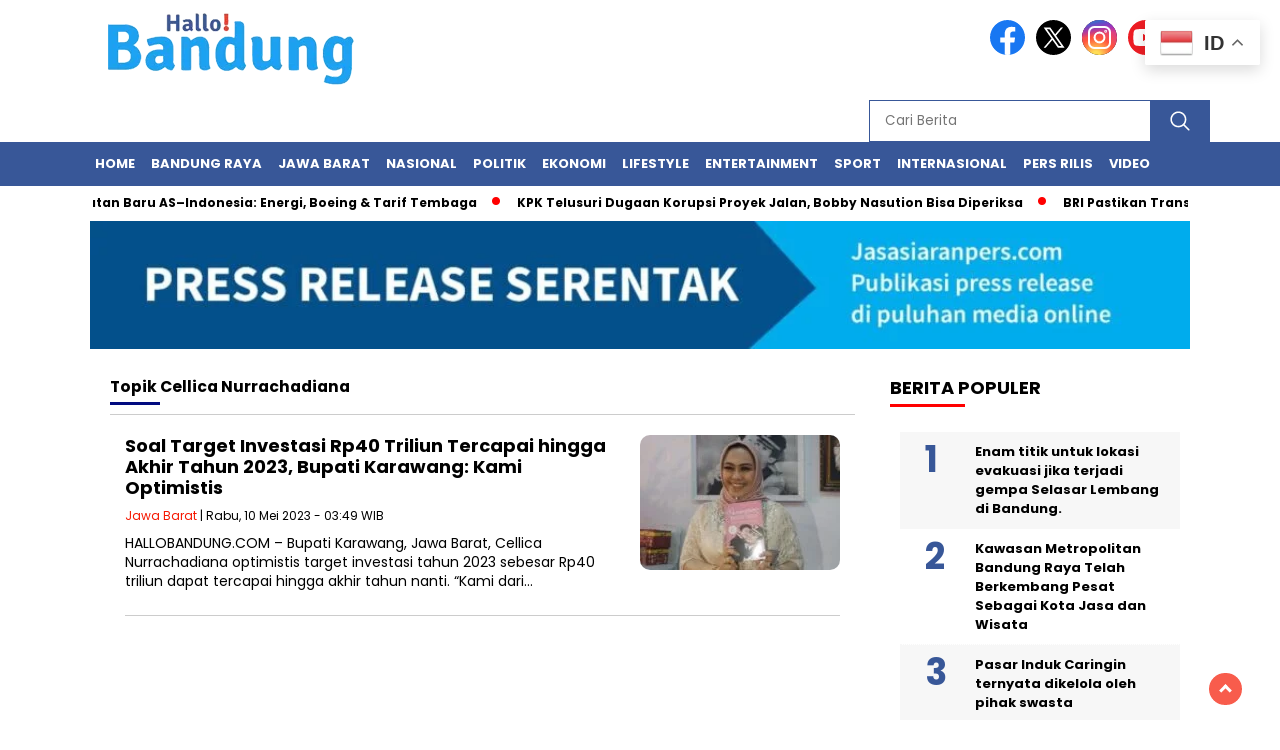

--- FILE ---
content_type: text/html; charset=utf-8
request_url: https://www.google.com/recaptcha/api2/aframe
body_size: 268
content:
<!DOCTYPE HTML><html><head><meta http-equiv="content-type" content="text/html; charset=UTF-8"></head><body><script nonce="iF2ulxVUkWsFiGBvT9rYkQ">/** Anti-fraud and anti-abuse applications only. See google.com/recaptcha */ try{var clients={'sodar':'https://pagead2.googlesyndication.com/pagead/sodar?'};window.addEventListener("message",function(a){try{if(a.source===window.parent){var b=JSON.parse(a.data);var c=clients[b['id']];if(c){var d=document.createElement('img');d.src=c+b['params']+'&rc='+(localStorage.getItem("rc::a")?sessionStorage.getItem("rc::b"):"");window.document.body.appendChild(d);sessionStorage.setItem("rc::e",parseInt(sessionStorage.getItem("rc::e")||0)+1);localStorage.setItem("rc::h",'1768869928830');}}}catch(b){}});window.parent.postMessage("_grecaptcha_ready", "*");}catch(b){}</script></body></html>